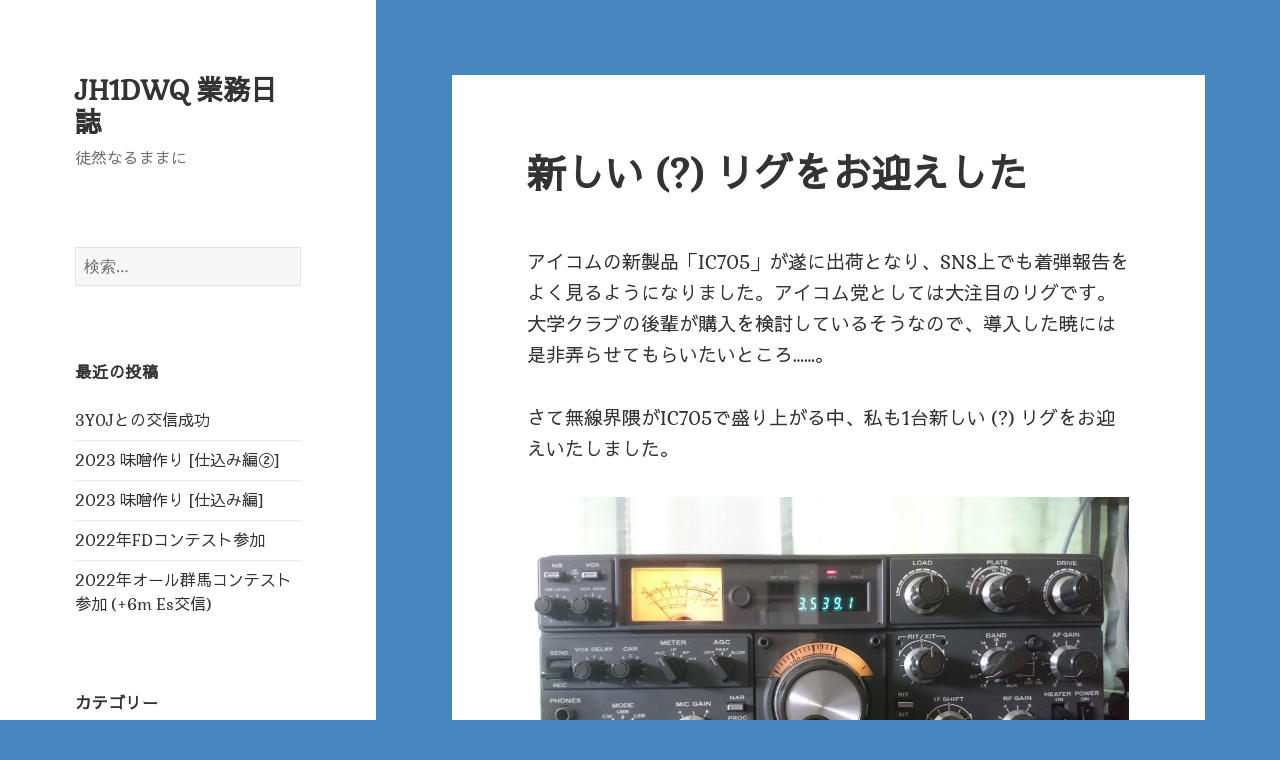

--- FILE ---
content_type: text/html; charset=UTF-8
request_url: https://blog.jh1dwq.com/2020/114/
body_size: 45838
content:
<!DOCTYPE html>
<html dir="ltr" lang="ja" prefix="og: https://ogp.me/ns#" class="no-js">
<head>
	<meta charset="UTF-8">
	<meta name="viewport" content="width=device-width, initial-scale=1.0">
	<link rel="profile" href="https://gmpg.org/xfn/11">
	<link rel="pingback" href="https://blog.jh1dwq.com/xmlrpc.php">
	<script>(function(html){html.className = html.className.replace(/\bno-js\b/,'js')})(document.documentElement);</script>
<title>新しい (?) リグをお迎えした | JH1DWQ 業務日誌</title>

		<!-- All in One SEO 4.9.3 - aioseo.com -->
	<meta name="robots" content="max-image-preview:large" />
	<meta name="author" content="TAKU"/>
	<link rel="canonical" href="https://blog.jh1dwq.com/2020/114/" />
	<meta name="generator" content="All in One SEO (AIOSEO) 4.9.3" />
		<meta property="og:locale" content="ja_JP" />
		<meta property="og:site_name" content="JH1DWQ 業務日誌" />
		<meta property="og:type" content="article" />
		<meta property="og:title" content="新しい (?) リグをお迎えした | JH1DWQ 業務日誌" />
		<meta property="og:url" content="https://blog.jh1dwq.com/2020/114/" />
		<meta property="og:image" content="https://blog.jh1dwq.com/wp-content/uploads/2020/06/DSC_0373-1024x576.jpg" />
		<meta property="og:image:secure_url" content="https://blog.jh1dwq.com/wp-content/uploads/2020/06/DSC_0373-1024x576.jpg" />
		<meta property="article:published_time" content="2020-06-20T14:40:04+00:00" />
		<meta property="article:modified_time" content="2020-06-21T16:19:00+00:00" />
		<meta name="twitter:card" content="summary_large_image" />
		<meta name="twitter:site" content="@jh1dwq" />
		<meta name="twitter:title" content="新しい (?) リグをお迎えした | JH1DWQ 業務日誌" />
		<meta name="twitter:creator" content="@jh1dwq" />
		<meta name="twitter:image" content="https://blog.jh1dwq.com/wp-content/uploads/2020/06/DSC_0373-1024x576.jpg" />
		<script type="application/ld+json" class="aioseo-schema">
			{"@context":"https:\/\/schema.org","@graph":[{"@type":"Article","@id":"https:\/\/blog.jh1dwq.com\/2020\/114\/#article","name":"\u65b0\u3057\u3044 (?) \u30ea\u30b0\u3092\u304a\u8fce\u3048\u3057\u305f | JH1DWQ \u696d\u52d9\u65e5\u8a8c","headline":"\u65b0\u3057\u3044 (?) \u30ea\u30b0\u3092\u304a\u8fce\u3048\u3057\u305f","author":{"@id":"https:\/\/blog.jh1dwq.com\/author\/jh1dwq\/#author"},"publisher":{"@id":"https:\/\/blog.jh1dwq.com\/#person"},"image":{"@type":"ImageObject","url":"https:\/\/blog.jh1dwq.com\/wp-content\/uploads\/2020\/06\/DSC_0373.jpg","@id":"https:\/\/blog.jh1dwq.com\/2020\/114\/#articleImage"},"datePublished":"2020-06-20T23:40:04+09:00","dateModified":"2020-06-22T01:19:00+09:00","inLanguage":"ja","mainEntityOfPage":{"@id":"https:\/\/blog.jh1dwq.com\/2020\/114\/#webpage"},"isPartOf":{"@id":"https:\/\/blog.jh1dwq.com\/2020\/114\/#webpage"},"articleSection":"\u30a2\u30de\u30c1\u30e5\u30a2\u7121\u7dda, TS530, \u30ea\u30b0"},{"@type":"BreadcrumbList","@id":"https:\/\/blog.jh1dwq.com\/2020\/114\/#breadcrumblist","itemListElement":[{"@type":"ListItem","@id":"https:\/\/blog.jh1dwq.com#listItem","position":1,"name":"Home","item":"https:\/\/blog.jh1dwq.com","nextItem":{"@type":"ListItem","@id":"https:\/\/blog.jh1dwq.com\/category\/%e3%82%a2%e3%83%9e%e3%83%81%e3%83%a5%e3%82%a2%e7%84%a1%e7%b7%9a\/#listItem","name":"\u30a2\u30de\u30c1\u30e5\u30a2\u7121\u7dda"}},{"@type":"ListItem","@id":"https:\/\/blog.jh1dwq.com\/category\/%e3%82%a2%e3%83%9e%e3%83%81%e3%83%a5%e3%82%a2%e7%84%a1%e7%b7%9a\/#listItem","position":2,"name":"\u30a2\u30de\u30c1\u30e5\u30a2\u7121\u7dda","item":"https:\/\/blog.jh1dwq.com\/category\/%e3%82%a2%e3%83%9e%e3%83%81%e3%83%a5%e3%82%a2%e7%84%a1%e7%b7%9a\/","nextItem":{"@type":"ListItem","@id":"https:\/\/blog.jh1dwq.com\/2020\/114\/#listItem","name":"\u65b0\u3057\u3044 (?) \u30ea\u30b0\u3092\u304a\u8fce\u3048\u3057\u305f"},"previousItem":{"@type":"ListItem","@id":"https:\/\/blog.jh1dwq.com#listItem","name":"Home"}},{"@type":"ListItem","@id":"https:\/\/blog.jh1dwq.com\/2020\/114\/#listItem","position":3,"name":"\u65b0\u3057\u3044 (?) \u30ea\u30b0\u3092\u304a\u8fce\u3048\u3057\u305f","previousItem":{"@type":"ListItem","@id":"https:\/\/blog.jh1dwq.com\/category\/%e3%82%a2%e3%83%9e%e3%83%81%e3%83%a5%e3%82%a2%e7%84%a1%e7%b7%9a\/#listItem","name":"\u30a2\u30de\u30c1\u30e5\u30a2\u7121\u7dda"}}]},{"@type":"Person","@id":"https:\/\/blog.jh1dwq.com\/#person","name":"TAKU","image":"https:\/\/blog.jh1dwq.com\/wp-content\/uploads\/2020\/05\/cropped-e1589561278112-1.png","sameAs":["https:\/\/twitter.com\/jh1dwq"]},{"@type":"Person","@id":"https:\/\/blog.jh1dwq.com\/author\/jh1dwq\/#author","url":"https:\/\/blog.jh1dwq.com\/author\/jh1dwq\/","name":"TAKU"},{"@type":"WebPage","@id":"https:\/\/blog.jh1dwq.com\/2020\/114\/#webpage","url":"https:\/\/blog.jh1dwq.com\/2020\/114\/","name":"\u65b0\u3057\u3044 (?) \u30ea\u30b0\u3092\u304a\u8fce\u3048\u3057\u305f | JH1DWQ \u696d\u52d9\u65e5\u8a8c","inLanguage":"ja","isPartOf":{"@id":"https:\/\/blog.jh1dwq.com\/#website"},"breadcrumb":{"@id":"https:\/\/blog.jh1dwq.com\/2020\/114\/#breadcrumblist"},"author":{"@id":"https:\/\/blog.jh1dwq.com\/author\/jh1dwq\/#author"},"creator":{"@id":"https:\/\/blog.jh1dwq.com\/author\/jh1dwq\/#author"},"datePublished":"2020-06-20T23:40:04+09:00","dateModified":"2020-06-22T01:19:00+09:00"},{"@type":"WebSite","@id":"https:\/\/blog.jh1dwq.com\/#website","url":"https:\/\/blog.jh1dwq.com\/","name":"JH1DWQ \u696d\u52d9\u65e5\u8a8c","description":"\u5f92\u7136\u306a\u308b\u307e\u307e\u306b","inLanguage":"ja","publisher":{"@id":"https:\/\/blog.jh1dwq.com\/#person"}}]}
		</script>
		<!-- All in One SEO -->

<link rel="alternate" type="application/rss+xml" title="JH1DWQ 業務日誌 &raquo; フィード" href="https://blog.jh1dwq.com/feed/" />
<link rel="alternate" type="application/rss+xml" title="JH1DWQ 業務日誌 &raquo; コメントフィード" href="https://blog.jh1dwq.com/comments/feed/" />
<link rel="alternate" type="application/rss+xml" title="JH1DWQ 業務日誌 &raquo; 新しい (?) リグをお迎えした のコメントのフィード" href="https://blog.jh1dwq.com/2020/114/feed/" />
<link rel="alternate" title="oEmbed (JSON)" type="application/json+oembed" href="https://blog.jh1dwq.com/wp-json/oembed/1.0/embed?url=https%3A%2F%2Fblog.jh1dwq.com%2F2020%2F114%2F" />
<link rel="alternate" title="oEmbed (XML)" type="text/xml+oembed" href="https://blog.jh1dwq.com/wp-json/oembed/1.0/embed?url=https%3A%2F%2Fblog.jh1dwq.com%2F2020%2F114%2F&#038;format=xml" />
<style id='wp-img-auto-sizes-contain-inline-css'>
img:is([sizes=auto i],[sizes^="auto," i]){contain-intrinsic-size:3000px 1500px}
/*# sourceURL=wp-img-auto-sizes-contain-inline-css */
</style>
<link rel='stylesheet' id='sdm-styles-css' href='https://blog.jh1dwq.com/wp-content/plugins/simple-download-monitor/css/sdm_wp_styles.css?ver=6.9' media='all' />
<style id='wp-emoji-styles-inline-css'>

	img.wp-smiley, img.emoji {
		display: inline !important;
		border: none !important;
		box-shadow: none !important;
		height: 1em !important;
		width: 1em !important;
		margin: 0 0.07em !important;
		vertical-align: -0.1em !important;
		background: none !important;
		padding: 0 !important;
	}
/*# sourceURL=wp-emoji-styles-inline-css */
</style>
<style id='wp-block-library-inline-css'>
:root{--wp-block-synced-color:#7a00df;--wp-block-synced-color--rgb:122,0,223;--wp-bound-block-color:var(--wp-block-synced-color);--wp-editor-canvas-background:#ddd;--wp-admin-theme-color:#007cba;--wp-admin-theme-color--rgb:0,124,186;--wp-admin-theme-color-darker-10:#006ba1;--wp-admin-theme-color-darker-10--rgb:0,107,160.5;--wp-admin-theme-color-darker-20:#005a87;--wp-admin-theme-color-darker-20--rgb:0,90,135;--wp-admin-border-width-focus:2px}@media (min-resolution:192dpi){:root{--wp-admin-border-width-focus:1.5px}}.wp-element-button{cursor:pointer}:root .has-very-light-gray-background-color{background-color:#eee}:root .has-very-dark-gray-background-color{background-color:#313131}:root .has-very-light-gray-color{color:#eee}:root .has-very-dark-gray-color{color:#313131}:root .has-vivid-green-cyan-to-vivid-cyan-blue-gradient-background{background:linear-gradient(135deg,#00d084,#0693e3)}:root .has-purple-crush-gradient-background{background:linear-gradient(135deg,#34e2e4,#4721fb 50%,#ab1dfe)}:root .has-hazy-dawn-gradient-background{background:linear-gradient(135deg,#faaca8,#dad0ec)}:root .has-subdued-olive-gradient-background{background:linear-gradient(135deg,#fafae1,#67a671)}:root .has-atomic-cream-gradient-background{background:linear-gradient(135deg,#fdd79a,#004a59)}:root .has-nightshade-gradient-background{background:linear-gradient(135deg,#330968,#31cdcf)}:root .has-midnight-gradient-background{background:linear-gradient(135deg,#020381,#2874fc)}:root{--wp--preset--font-size--normal:16px;--wp--preset--font-size--huge:42px}.has-regular-font-size{font-size:1em}.has-larger-font-size{font-size:2.625em}.has-normal-font-size{font-size:var(--wp--preset--font-size--normal)}.has-huge-font-size{font-size:var(--wp--preset--font-size--huge)}.has-text-align-center{text-align:center}.has-text-align-left{text-align:left}.has-text-align-right{text-align:right}.has-fit-text{white-space:nowrap!important}#end-resizable-editor-section{display:none}.aligncenter{clear:both}.items-justified-left{justify-content:flex-start}.items-justified-center{justify-content:center}.items-justified-right{justify-content:flex-end}.items-justified-space-between{justify-content:space-between}.screen-reader-text{border:0;clip-path:inset(50%);height:1px;margin:-1px;overflow:hidden;padding:0;position:absolute;width:1px;word-wrap:normal!important}.screen-reader-text:focus{background-color:#ddd;clip-path:none;color:#444;display:block;font-size:1em;height:auto;left:5px;line-height:normal;padding:15px 23px 14px;text-decoration:none;top:5px;width:auto;z-index:100000}html :where(.has-border-color){border-style:solid}html :where([style*=border-top-color]){border-top-style:solid}html :where([style*=border-right-color]){border-right-style:solid}html :where([style*=border-bottom-color]){border-bottom-style:solid}html :where([style*=border-left-color]){border-left-style:solid}html :where([style*=border-width]){border-style:solid}html :where([style*=border-top-width]){border-top-style:solid}html :where([style*=border-right-width]){border-right-style:solid}html :where([style*=border-bottom-width]){border-bottom-style:solid}html :where([style*=border-left-width]){border-left-style:solid}html :where(img[class*=wp-image-]){height:auto;max-width:100%}:where(figure){margin:0 0 1em}html :where(.is-position-sticky){--wp-admin--admin-bar--position-offset:var(--wp-admin--admin-bar--height,0px)}@media screen and (max-width:600px){html :where(.is-position-sticky){--wp-admin--admin-bar--position-offset:0px}}

/*# sourceURL=wp-block-library-inline-css */
</style><style id='global-styles-inline-css'>
:root{--wp--preset--aspect-ratio--square: 1;--wp--preset--aspect-ratio--4-3: 4/3;--wp--preset--aspect-ratio--3-4: 3/4;--wp--preset--aspect-ratio--3-2: 3/2;--wp--preset--aspect-ratio--2-3: 2/3;--wp--preset--aspect-ratio--16-9: 16/9;--wp--preset--aspect-ratio--9-16: 9/16;--wp--preset--color--black: #000000;--wp--preset--color--cyan-bluish-gray: #abb8c3;--wp--preset--color--white: #fff;--wp--preset--color--pale-pink: #f78da7;--wp--preset--color--vivid-red: #cf2e2e;--wp--preset--color--luminous-vivid-orange: #ff6900;--wp--preset--color--luminous-vivid-amber: #fcb900;--wp--preset--color--light-green-cyan: #7bdcb5;--wp--preset--color--vivid-green-cyan: #00d084;--wp--preset--color--pale-cyan-blue: #8ed1fc;--wp--preset--color--vivid-cyan-blue: #0693e3;--wp--preset--color--vivid-purple: #9b51e0;--wp--preset--color--dark-gray: #111;--wp--preset--color--light-gray: #f1f1f1;--wp--preset--color--yellow: #f4ca16;--wp--preset--color--dark-brown: #352712;--wp--preset--color--medium-pink: #e53b51;--wp--preset--color--light-pink: #ffe5d1;--wp--preset--color--dark-purple: #2e2256;--wp--preset--color--purple: #674970;--wp--preset--color--blue-gray: #22313f;--wp--preset--color--bright-blue: #55c3dc;--wp--preset--color--light-blue: #e9f2f9;--wp--preset--gradient--vivid-cyan-blue-to-vivid-purple: linear-gradient(135deg,rgb(6,147,227) 0%,rgb(155,81,224) 100%);--wp--preset--gradient--light-green-cyan-to-vivid-green-cyan: linear-gradient(135deg,rgb(122,220,180) 0%,rgb(0,208,130) 100%);--wp--preset--gradient--luminous-vivid-amber-to-luminous-vivid-orange: linear-gradient(135deg,rgb(252,185,0) 0%,rgb(255,105,0) 100%);--wp--preset--gradient--luminous-vivid-orange-to-vivid-red: linear-gradient(135deg,rgb(255,105,0) 0%,rgb(207,46,46) 100%);--wp--preset--gradient--very-light-gray-to-cyan-bluish-gray: linear-gradient(135deg,rgb(238,238,238) 0%,rgb(169,184,195) 100%);--wp--preset--gradient--cool-to-warm-spectrum: linear-gradient(135deg,rgb(74,234,220) 0%,rgb(151,120,209) 20%,rgb(207,42,186) 40%,rgb(238,44,130) 60%,rgb(251,105,98) 80%,rgb(254,248,76) 100%);--wp--preset--gradient--blush-light-purple: linear-gradient(135deg,rgb(255,206,236) 0%,rgb(152,150,240) 100%);--wp--preset--gradient--blush-bordeaux: linear-gradient(135deg,rgb(254,205,165) 0%,rgb(254,45,45) 50%,rgb(107,0,62) 100%);--wp--preset--gradient--luminous-dusk: linear-gradient(135deg,rgb(255,203,112) 0%,rgb(199,81,192) 50%,rgb(65,88,208) 100%);--wp--preset--gradient--pale-ocean: linear-gradient(135deg,rgb(255,245,203) 0%,rgb(182,227,212) 50%,rgb(51,167,181) 100%);--wp--preset--gradient--electric-grass: linear-gradient(135deg,rgb(202,248,128) 0%,rgb(113,206,126) 100%);--wp--preset--gradient--midnight: linear-gradient(135deg,rgb(2,3,129) 0%,rgb(40,116,252) 100%);--wp--preset--gradient--dark-gray-gradient-gradient: linear-gradient(90deg, rgba(17,17,17,1) 0%, rgba(42,42,42,1) 100%);--wp--preset--gradient--light-gray-gradient: linear-gradient(90deg, rgba(241,241,241,1) 0%, rgba(215,215,215,1) 100%);--wp--preset--gradient--white-gradient: linear-gradient(90deg, rgba(255,255,255,1) 0%, rgba(230,230,230,1) 100%);--wp--preset--gradient--yellow-gradient: linear-gradient(90deg, rgba(244,202,22,1) 0%, rgba(205,168,10,1) 100%);--wp--preset--gradient--dark-brown-gradient: linear-gradient(90deg, rgba(53,39,18,1) 0%, rgba(91,67,31,1) 100%);--wp--preset--gradient--medium-pink-gradient: linear-gradient(90deg, rgba(229,59,81,1) 0%, rgba(209,28,51,1) 100%);--wp--preset--gradient--light-pink-gradient: linear-gradient(90deg, rgba(255,229,209,1) 0%, rgba(255,200,158,1) 100%);--wp--preset--gradient--dark-purple-gradient: linear-gradient(90deg, rgba(46,34,86,1) 0%, rgba(66,48,123,1) 100%);--wp--preset--gradient--purple-gradient: linear-gradient(90deg, rgba(103,73,112,1) 0%, rgba(131,93,143,1) 100%);--wp--preset--gradient--blue-gray-gradient: linear-gradient(90deg, rgba(34,49,63,1) 0%, rgba(52,75,96,1) 100%);--wp--preset--gradient--bright-blue-gradient: linear-gradient(90deg, rgba(85,195,220,1) 0%, rgba(43,180,211,1) 100%);--wp--preset--gradient--light-blue-gradient: linear-gradient(90deg, rgba(233,242,249,1) 0%, rgba(193,218,238,1) 100%);--wp--preset--font-size--small: 13px;--wp--preset--font-size--medium: 20px;--wp--preset--font-size--large: 36px;--wp--preset--font-size--x-large: 42px;--wp--preset--spacing--20: 0.44rem;--wp--preset--spacing--30: 0.67rem;--wp--preset--spacing--40: 1rem;--wp--preset--spacing--50: 1.5rem;--wp--preset--spacing--60: 2.25rem;--wp--preset--spacing--70: 3.38rem;--wp--preset--spacing--80: 5.06rem;--wp--preset--shadow--natural: 6px 6px 9px rgba(0, 0, 0, 0.2);--wp--preset--shadow--deep: 12px 12px 50px rgba(0, 0, 0, 0.4);--wp--preset--shadow--sharp: 6px 6px 0px rgba(0, 0, 0, 0.2);--wp--preset--shadow--outlined: 6px 6px 0px -3px rgb(255, 255, 255), 6px 6px rgb(0, 0, 0);--wp--preset--shadow--crisp: 6px 6px 0px rgb(0, 0, 0);}:where(.is-layout-flex){gap: 0.5em;}:where(.is-layout-grid){gap: 0.5em;}body .is-layout-flex{display: flex;}.is-layout-flex{flex-wrap: wrap;align-items: center;}.is-layout-flex > :is(*, div){margin: 0;}body .is-layout-grid{display: grid;}.is-layout-grid > :is(*, div){margin: 0;}:where(.wp-block-columns.is-layout-flex){gap: 2em;}:where(.wp-block-columns.is-layout-grid){gap: 2em;}:where(.wp-block-post-template.is-layout-flex){gap: 1.25em;}:where(.wp-block-post-template.is-layout-grid){gap: 1.25em;}.has-black-color{color: var(--wp--preset--color--black) !important;}.has-cyan-bluish-gray-color{color: var(--wp--preset--color--cyan-bluish-gray) !important;}.has-white-color{color: var(--wp--preset--color--white) !important;}.has-pale-pink-color{color: var(--wp--preset--color--pale-pink) !important;}.has-vivid-red-color{color: var(--wp--preset--color--vivid-red) !important;}.has-luminous-vivid-orange-color{color: var(--wp--preset--color--luminous-vivid-orange) !important;}.has-luminous-vivid-amber-color{color: var(--wp--preset--color--luminous-vivid-amber) !important;}.has-light-green-cyan-color{color: var(--wp--preset--color--light-green-cyan) !important;}.has-vivid-green-cyan-color{color: var(--wp--preset--color--vivid-green-cyan) !important;}.has-pale-cyan-blue-color{color: var(--wp--preset--color--pale-cyan-blue) !important;}.has-vivid-cyan-blue-color{color: var(--wp--preset--color--vivid-cyan-blue) !important;}.has-vivid-purple-color{color: var(--wp--preset--color--vivid-purple) !important;}.has-black-background-color{background-color: var(--wp--preset--color--black) !important;}.has-cyan-bluish-gray-background-color{background-color: var(--wp--preset--color--cyan-bluish-gray) !important;}.has-white-background-color{background-color: var(--wp--preset--color--white) !important;}.has-pale-pink-background-color{background-color: var(--wp--preset--color--pale-pink) !important;}.has-vivid-red-background-color{background-color: var(--wp--preset--color--vivid-red) !important;}.has-luminous-vivid-orange-background-color{background-color: var(--wp--preset--color--luminous-vivid-orange) !important;}.has-luminous-vivid-amber-background-color{background-color: var(--wp--preset--color--luminous-vivid-amber) !important;}.has-light-green-cyan-background-color{background-color: var(--wp--preset--color--light-green-cyan) !important;}.has-vivid-green-cyan-background-color{background-color: var(--wp--preset--color--vivid-green-cyan) !important;}.has-pale-cyan-blue-background-color{background-color: var(--wp--preset--color--pale-cyan-blue) !important;}.has-vivid-cyan-blue-background-color{background-color: var(--wp--preset--color--vivid-cyan-blue) !important;}.has-vivid-purple-background-color{background-color: var(--wp--preset--color--vivid-purple) !important;}.has-black-border-color{border-color: var(--wp--preset--color--black) !important;}.has-cyan-bluish-gray-border-color{border-color: var(--wp--preset--color--cyan-bluish-gray) !important;}.has-white-border-color{border-color: var(--wp--preset--color--white) !important;}.has-pale-pink-border-color{border-color: var(--wp--preset--color--pale-pink) !important;}.has-vivid-red-border-color{border-color: var(--wp--preset--color--vivid-red) !important;}.has-luminous-vivid-orange-border-color{border-color: var(--wp--preset--color--luminous-vivid-orange) !important;}.has-luminous-vivid-amber-border-color{border-color: var(--wp--preset--color--luminous-vivid-amber) !important;}.has-light-green-cyan-border-color{border-color: var(--wp--preset--color--light-green-cyan) !important;}.has-vivid-green-cyan-border-color{border-color: var(--wp--preset--color--vivid-green-cyan) !important;}.has-pale-cyan-blue-border-color{border-color: var(--wp--preset--color--pale-cyan-blue) !important;}.has-vivid-cyan-blue-border-color{border-color: var(--wp--preset--color--vivid-cyan-blue) !important;}.has-vivid-purple-border-color{border-color: var(--wp--preset--color--vivid-purple) !important;}.has-vivid-cyan-blue-to-vivid-purple-gradient-background{background: var(--wp--preset--gradient--vivid-cyan-blue-to-vivid-purple) !important;}.has-light-green-cyan-to-vivid-green-cyan-gradient-background{background: var(--wp--preset--gradient--light-green-cyan-to-vivid-green-cyan) !important;}.has-luminous-vivid-amber-to-luminous-vivid-orange-gradient-background{background: var(--wp--preset--gradient--luminous-vivid-amber-to-luminous-vivid-orange) !important;}.has-luminous-vivid-orange-to-vivid-red-gradient-background{background: var(--wp--preset--gradient--luminous-vivid-orange-to-vivid-red) !important;}.has-very-light-gray-to-cyan-bluish-gray-gradient-background{background: var(--wp--preset--gradient--very-light-gray-to-cyan-bluish-gray) !important;}.has-cool-to-warm-spectrum-gradient-background{background: var(--wp--preset--gradient--cool-to-warm-spectrum) !important;}.has-blush-light-purple-gradient-background{background: var(--wp--preset--gradient--blush-light-purple) !important;}.has-blush-bordeaux-gradient-background{background: var(--wp--preset--gradient--blush-bordeaux) !important;}.has-luminous-dusk-gradient-background{background: var(--wp--preset--gradient--luminous-dusk) !important;}.has-pale-ocean-gradient-background{background: var(--wp--preset--gradient--pale-ocean) !important;}.has-electric-grass-gradient-background{background: var(--wp--preset--gradient--electric-grass) !important;}.has-midnight-gradient-background{background: var(--wp--preset--gradient--midnight) !important;}.has-small-font-size{font-size: var(--wp--preset--font-size--small) !important;}.has-medium-font-size{font-size: var(--wp--preset--font-size--medium) !important;}.has-large-font-size{font-size: var(--wp--preset--font-size--large) !important;}.has-x-large-font-size{font-size: var(--wp--preset--font-size--x-large) !important;}
/*# sourceURL=global-styles-inline-css */
</style>

<style id='classic-theme-styles-inline-css'>
/*! This file is auto-generated */
.wp-block-button__link{color:#fff;background-color:#32373c;border-radius:9999px;box-shadow:none;text-decoration:none;padding:calc(.667em + 2px) calc(1.333em + 2px);font-size:1.125em}.wp-block-file__button{background:#32373c;color:#fff;text-decoration:none}
/*# sourceURL=/wp-includes/css/classic-themes.min.css */
</style>
<link rel='stylesheet' id='parent-style-css' href='https://blog.jh1dwq.com/wp-content/themes/twentyfifteen/style.css?ver=6.9' media='all' />
<link rel='stylesheet' id='child-style-css' href='https://blog.jh1dwq.com/wp-content/themes/twentyfifteen-child/style.css?ver=6.9' media='all' />
<link rel='stylesheet' id='twentyfifteen-fonts-css' href='https://blog.jh1dwq.com/wp-content/themes/twentyfifteen/assets/fonts/noto-sans-plus-noto-serif-plus-inconsolata.css?ver=20230328' media='all' />
<link rel='stylesheet' id='genericons-css' href='https://blog.jh1dwq.com/wp-content/themes/twentyfifteen/genericons/genericons.css?ver=20201026' media='all' />
<link rel='stylesheet' id='twentyfifteen-style-css' href='https://blog.jh1dwq.com/wp-content/themes/twentyfifteen-child/style.css?ver=20241112' media='all' />
<link rel='stylesheet' id='twentyfifteen-block-style-css' href='https://blog.jh1dwq.com/wp-content/themes/twentyfifteen/css/blocks.css?ver=20240715' media='all' />
<link rel='stylesheet' id='fancybox-css' href='https://blog.jh1dwq.com/wp-content/plugins/easy-fancybox/fancybox/1.5.4/jquery.fancybox.min.css?ver=6.9' media='screen' />
<style id='fancybox-inline-css'>
#fancybox-outer{background:#ffffff}#fancybox-content{background:#ffffff;border-color:#ffffff;color:#000000;}#fancybox-title,#fancybox-title-float-main{color:#fff}
/*# sourceURL=fancybox-inline-css */
</style>
<link rel='stylesheet' id='ecae-frontend-css' href='https://blog.jh1dwq.com/wp-content/plugins/easy-custom-auto-excerpt/assets/style-frontend.css?ver=2.5.0' media='all' />
<link rel='stylesheet' id='ecae-buttonskin-white-css' href='https://blog.jh1dwq.com/wp-content/plugins/easy-custom-auto-excerpt/buttons/ecae-buttonskin-white.css?ver=2.5.0' media='all' />
<link rel='stylesheet' id='wp-block-paragraph-css' href='https://blog.jh1dwq.com/wp-includes/blocks/paragraph/style.min.css?ver=6.9' media='all' />
<link rel='stylesheet' id='wp-block-image-css' href='https://blog.jh1dwq.com/wp-includes/blocks/image/style.min.css?ver=6.9' media='all' />
<link rel='stylesheet' id='wp-block-image-theme-css' href='https://blog.jh1dwq.com/wp-includes/blocks/image/theme.min.css?ver=6.9' media='all' />
<script src="https://blog.jh1dwq.com/wp-includes/js/jquery/jquery.min.js?ver=3.7.1" id="jquery-core-js"></script>
<script src="https://blog.jh1dwq.com/wp-includes/js/jquery/jquery-migrate.min.js?ver=3.4.1" id="jquery-migrate-js"></script>
<script id="sdm-scripts-js-extra">
var sdm_ajax_script = {"ajaxurl":"https://blog.jh1dwq.com/wp-admin/admin-ajax.php"};
//# sourceURL=sdm-scripts-js-extra
</script>
<script src="https://blog.jh1dwq.com/wp-content/plugins/simple-download-monitor/js/sdm_wp_scripts.js?ver=6.9" id="sdm-scripts-js"></script>
<script id="twentyfifteen-script-js-extra">
var screenReaderText = {"expand":"\u003Cspan class=\"screen-reader-text\"\u003E\u30b5\u30d6\u30e1\u30cb\u30e5\u30fc\u3092\u5c55\u958b\u003C/span\u003E","collapse":"\u003Cspan class=\"screen-reader-text\"\u003E\u30b5\u30d6\u30e1\u30cb\u30e5\u30fc\u3092\u9589\u3058\u308b\u003C/span\u003E"};
//# sourceURL=twentyfifteen-script-js-extra
</script>
<script src="https://blog.jh1dwq.com/wp-content/themes/twentyfifteen/js/functions.js?ver=20221101" id="twentyfifteen-script-js" defer data-wp-strategy="defer"></script>
<link rel="https://api.w.org/" href="https://blog.jh1dwq.com/wp-json/" /><link rel="alternate" title="JSON" type="application/json" href="https://blog.jh1dwq.com/wp-json/wp/v2/posts/114" /><link rel="EditURI" type="application/rsd+xml" title="RSD" href="https://blog.jh1dwq.com/xmlrpc.php?rsd" />
<meta name="generator" content="WordPress 6.9" />
<link rel='shortlink' href='https://blog.jh1dwq.com/?p=114' />
<!-- Analytics by WP Statistics - https://wp-statistics.com -->
<style id="custom-background-css">
body.custom-background { background-color: #4887bf; }
</style>
	<link rel="icon" href="https://blog.jh1dwq.com/wp-content/uploads/2020/05/cropped-2-e1589682285500-32x32.png" sizes="32x32" />
<link rel="icon" href="https://blog.jh1dwq.com/wp-content/uploads/2020/05/cropped-2-e1589682285500-192x192.png" sizes="192x192" />
<link rel="apple-touch-icon" href="https://blog.jh1dwq.com/wp-content/uploads/2020/05/cropped-2-e1589682285500-180x180.png" />
<meta name="msapplication-TileImage" content="https://blog.jh1dwq.com/wp-content/uploads/2020/05/cropped-2-e1589682285500-270x270.png" />
		<style id="wp-custom-css">
			* {
	font-family:"Gabriela","Sawarabi Gothic",sans-serif;
}

[class^="wp-block-"] figcaption {
	font-family: "Gabriela", "Sawarabi Gothic", "Noto Sans", sans-serif;
}

input{
	font-family: "Gabriela", "Sawarabi Gothic", "Noto Sans", sans-serif;
}


		</style>
		</head>

<body class="wp-singular post-template-default single single-post postid-114 single-format-standard custom-background wp-embed-responsive wp-theme-twentyfifteen wp-child-theme-twentyfifteen-child non-logged-in">
<div id="page" class="hfeed site">
	<a class="skip-link screen-reader-text" href="#content">
		コンテンツへスキップ	</a>

	<div id="sidebar" class="sidebar">
		<header id="masthead" class="site-header">
			<div class="site-branding">
										<p class="site-title"><a href="https://blog.jh1dwq.com/" rel="home">JH1DWQ 業務日誌</a></p>
												<p class="site-description">徒然なるままに</p>
										<button class="secondary-toggle">﻿メニューとウィジェット</button>
			</div><!-- .site-branding -->
		</header><!-- .site-header -->

			<div id="secondary" class="secondary">

		
		
					<div id="widget-area" class="widget-area" role="complementary">
				<aside id="search-4" class="widget widget_search"><form role="search" method="get" class="search-form" action="https://blog.jh1dwq.com/">
				<label>
					<span class="screen-reader-text">検索:</span>
					<input type="search" class="search-field" placeholder="検索&hellip;" value="" name="s" />
				</label>
				<input type="submit" class="search-submit screen-reader-text" value="検索" />
			</form></aside>
		<aside id="recent-posts-2" class="widget widget_recent_entries">
		<h2 class="widget-title">最近の投稿</h2><nav aria-label="最近の投稿">
		<ul>
											<li>
					<a href="https://blog.jh1dwq.com/2023/658/">3Y0Jとの交信成功</a>
									</li>
											<li>
					<a href="https://blog.jh1dwq.com/2023/646/">2023 味噌作り [仕込み編②]</a>
									</li>
											<li>
					<a href="https://blog.jh1dwq.com/2023/641/">2023 味噌作り [仕込み編]</a>
									</li>
											<li>
					<a href="https://blog.jh1dwq.com/2022/622/">2022年FDコンテスト参加</a>
									</li>
											<li>
					<a href="https://blog.jh1dwq.com/2022/613/">2022年オール群馬コンテスト参加 (+6m Es交信)</a>
									</li>
					</ul>

		</nav></aside><aside id="categories-2" class="widget widget_categories"><h2 class="widget-title">カテゴリー</h2><nav aria-label="カテゴリー">
			<ul>
					<li class="cat-item cat-item-19"><a href="https://blog.jh1dwq.com/category/%e3%82%a2%e3%83%9e%e3%83%81%e3%83%a5%e3%82%a2%e7%84%a1%e7%b7%9a/">アマチュア無線</a>
</li>
	<li class="cat-item cat-item-4"><a href="https://blog.jh1dwq.com/category/%e3%82%b5%e3%83%bc%e3%83%90%e3%83%bc/">サーバー</a>
</li>
	<li class="cat-item cat-item-2"><a href="https://blog.jh1dwq.com/category/%e3%81%9d%e3%81%ae%e4%bb%96/">その他</a>
</li>
			</ul>

			</nav></aside><aside id="archives-2" class="widget widget_archive"><h2 class="widget-title">アーカイブ</h2><nav aria-label="アーカイブ">
			<ul>
					<li><a href='https://blog.jh1dwq.com/date/2023/02/'>2023年2月</a>&nbsp;(1)</li>
	<li><a href='https://blog.jh1dwq.com/date/2023/01/'>2023年1月</a>&nbsp;(2)</li>
	<li><a href='https://blog.jh1dwq.com/date/2022/08/'>2022年8月</a>&nbsp;(1)</li>
	<li><a href='https://blog.jh1dwq.com/date/2022/05/'>2022年5月</a>&nbsp;(1)</li>
	<li><a href='https://blog.jh1dwq.com/date/2022/02/'>2022年2月</a>&nbsp;(1)</li>
	<li><a href='https://blog.jh1dwq.com/date/2021/12/'>2021年12月</a>&nbsp;(1)</li>
	<li><a href='https://blog.jh1dwq.com/date/2021/10/'>2021年10月</a>&nbsp;(2)</li>
	<li><a href='https://blog.jh1dwq.com/date/2021/09/'>2021年9月</a>&nbsp;(2)</li>
	<li><a href='https://blog.jh1dwq.com/date/2021/08/'>2021年8月</a>&nbsp;(1)</li>
	<li><a href='https://blog.jh1dwq.com/date/2021/06/'>2021年6月</a>&nbsp;(2)</li>
	<li><a href='https://blog.jh1dwq.com/date/2021/05/'>2021年5月</a>&nbsp;(4)</li>
	<li><a href='https://blog.jh1dwq.com/date/2021/04/'>2021年4月</a>&nbsp;(2)</li>
	<li><a href='https://blog.jh1dwq.com/date/2021/03/'>2021年3月</a>&nbsp;(1)</li>
	<li><a href='https://blog.jh1dwq.com/date/2021/02/'>2021年2月</a>&nbsp;(3)</li>
	<li><a href='https://blog.jh1dwq.com/date/2021/01/'>2021年1月</a>&nbsp;(4)</li>
	<li><a href='https://blog.jh1dwq.com/date/2020/12/'>2020年12月</a>&nbsp;(2)</li>
	<li><a href='https://blog.jh1dwq.com/date/2020/11/'>2020年11月</a>&nbsp;(3)</li>
	<li><a href='https://blog.jh1dwq.com/date/2020/10/'>2020年10月</a>&nbsp;(2)</li>
	<li><a href='https://blog.jh1dwq.com/date/2020/09/'>2020年9月</a>&nbsp;(3)</li>
	<li><a href='https://blog.jh1dwq.com/date/2020/08/'>2020年8月</a>&nbsp;(2)</li>
	<li><a href='https://blog.jh1dwq.com/date/2020/07/'>2020年7月</a>&nbsp;(3)</li>
	<li><a href='https://blog.jh1dwq.com/date/2020/06/'>2020年6月</a>&nbsp;(4)</li>
	<li><a href='https://blog.jh1dwq.com/date/2020/05/'>2020年5月</a>&nbsp;(6)</li>
			</ul>

			</nav></aside><aside id="text-5" class="widget widget_text"><h2 class="widget-title">関連ページ</h2>			<div class="textwidget"><p><a href="https://www.jh1dwq.com">JH1DWQ&#8217;s Website</a></p>
<p><a href="https://travelogue.jh1dwq.com">或ル人ノ旅日記</a></p>
</div>
		</aside>			</div><!-- .widget-area -->
		
	</div><!-- .secondary -->

	</div><!-- .sidebar -->

	<div id="content" class="site-content">

	<div id="primary" class="content-area">
		<main id="main" class="site-main">

		
<article id="post-114" class="post-114 post type-post status-publish format-standard hentry category-19 tag-ts530 tag-23">
	
	<header class="entry-header">
		<h1 class="entry-title">新しい (?) リグをお迎えした</h1>	</header><!-- .entry-header -->

	<div class="entry-content">
		
<p>アイコムの新製品「IC705」が遂に出荷となり、SNS上でも着弾報告をよく見るようになりました。アイコム党としては大注目のリグです。大学クラブの後輩が購入を検討しているそうなので、導入した暁には是非弄らせてもらいたいところ……。</p>



<p>さて無線界隈がIC705で盛り上がる中、私も1台新しい (?) リグをお迎えいたしました。</p>



<div class="wp-block-image"><figure class="aligncenter size-large"><a href="https://blog.jh1dwq.com/wp-content/uploads/2020/06/DSC_0373-scaled.jpg"><img fetchpriority="high" decoding="async" width="1024" height="576" src="https://blog.jh1dwq.com/wp-content/uploads/2020/06/DSC_0373-1024x576.jpg" alt="" class="wp-image-116" srcset="https://blog.jh1dwq.com/wp-content/uploads/2020/06/DSC_0373-1024x576.jpg 1024w, https://blog.jh1dwq.com/wp-content/uploads/2020/06/DSC_0373-300x169.jpg 300w, https://blog.jh1dwq.com/wp-content/uploads/2020/06/DSC_0373-768x432.jpg 768w, https://blog.jh1dwq.com/wp-content/uploads/2020/06/DSC_0373-1536x864.jpg 1536w, https://blog.jh1dwq.com/wp-content/uploads/2020/06/DSC_0373-2048x1152.jpg 2048w" sizes="(max-width: 1024px) 100vw, 1024px" /></a></figure></div>



<p>TRIO往年の名機、TS830の弟分であるTS530Vの100W改造機です。TRIOとしては最後の真空管機になります。機械好きとしてコレクションしたいリグは幾つかあるのですが、TS830もそのひとつ。若干違うモデルになりましたが、見た目はほぼ同じですし、受信回路の違いから、内部雑音が少ない (らしい) など830には無い魅力もあります。</p>



<p>若干調子が悪く、整備が必要ですので、本調子になってからまた記事を書きたいと思います。真空管のリグは久しぶりです。楽しみたいと思います。</p>
	</div><!-- .entry-content -->

	
	<footer class="entry-footer">
		<span class="posted-on"><span class="screen-reader-text">投稿日: </span><a href="https://blog.jh1dwq.com/2020/114/" rel="bookmark"><time class="entry-date published" datetime="2020-06-20T23:40:04+09:00">2020年6月20日</time><time class="updated" datetime="2020-06-22T01:19:00+09:00">2020年6月22日</time></a></span><span class="byline"><span class="screen-reader-text">作成者 </span><span class="author vcard"><a class="url fn n" href="https://blog.jh1dwq.com/author/jh1dwq/">TAKU</a></span></span><span class="cat-links"><span class="screen-reader-text">カテゴリー </span><a href="https://blog.jh1dwq.com/category/%e3%82%a2%e3%83%9e%e3%83%81%e3%83%a5%e3%82%a2%e7%84%a1%e7%b7%9a/" rel="category tag">アマチュア無線</a></span><span class="tags-links"><span class="screen-reader-text">タグ </span><a href="https://blog.jh1dwq.com/tag/ts530/" rel="tag">TS530</a>, <a href="https://blog.jh1dwq.com/tag/%e3%83%aa%e3%82%b0/" rel="tag">リグ</a></span>			</footer><!-- .entry-footer -->

</article><!-- #post-114 -->

<div id="comments" class="comments-area">

	
	
		<div id="respond" class="comment-respond">
		<h3 id="reply-title" class="comment-reply-title">コメントを残す <small><a rel="nofollow" id="cancel-comment-reply-link" href="/2020/114/#respond" style="display:none;">コメントをキャンセル</a></small></h3><form action="https://blog.jh1dwq.com/wp-comments-post.php" method="post" id="commentform" class="comment-form"><p class="comment-form-author"><label for="author">名前</label> <input id="author" name="author" type="text" value="" size="30" maxlength="245" autocomplete="name" /></p>


<p class="comment-form-comment"><label for="comment">コメント <span class="required">※</span></label> <textarea id="comment" name="comment" cols="45" rows="8" maxlength="65525" required></textarea></p><p class="form-submit"><input name="submit" type="submit" id="submit" class="submit" value="送信" /> <input type='hidden' name='comment_post_ID' value='114' id='comment_post_ID' />
<input type='hidden' name='comment_parent' id='comment_parent' value='0' />
</p></form>	</div><!-- #respond -->
	
</div><!-- .comments-area -->

	<nav class="navigation post-navigation" aria-label="投稿">
		<h2 class="screen-reader-text">投稿ナビゲーション</h2>
		<div class="nav-links"><div class="nav-previous"><a href="https://blog.jh1dwq.com/2020/107/" rel="prev"><span class="meta-nav" aria-hidden="true">前</span> <span class="screen-reader-text">前の投稿:</span> <span class="post-title">メーターの話</span></a></div><div class="nav-next"><a href="https://blog.jh1dwq.com/2020/118/" rel="next"><span class="meta-nav" aria-hidden="true">次ページへ</span> <span class="screen-reader-text">次の投稿:</span> <span class="post-title">2020年All Asian DX (CW) コンテスト参加</span></a></div></div>
	</nav>
		</main><!-- .site-main -->
	</div><!-- .content-area -->


	</div><!-- .site-content -->

	<footer id="colophon" class="site-footer" role="contentinfo">
		<div class="site-info">
									<a href="https:///www.jh1dwq.com" class="imprint">
				Copyright 2020-2023 JH1DWQ  All Rights Reserved.			</a>
		</div><!-- .site-info -->
	</footer><!-- .site-footer -->

</div><!-- .site -->

<script type="speculationrules">
{"prefetch":[{"source":"document","where":{"and":[{"href_matches":"/*"},{"not":{"href_matches":["/wp-*.php","/wp-admin/*","/wp-content/uploads/*","/wp-content/*","/wp-content/plugins/*","/wp-content/themes/twentyfifteen-child/*","/wp-content/themes/twentyfifteen/*","/*\\?(.+)"]}},{"not":{"selector_matches":"a[rel~=\"nofollow\"]"}},{"not":{"selector_matches":".no-prefetch, .no-prefetch a"}}]},"eagerness":"conservative"}]}
</script>
<script id="comment-images-reloaded-js-extra">
var cm_imgs = {"fileTypeError":"\u003Cstrong\u003EHeads up!\u003C/strong\u003E You are attempting to upload an invalid image. If saved, this image will not display with your comment.","fileSizeError":"\u003Cstrong\u003EHeads up!\u003C/strong\u003E You are attempting to upload an image that is too large. If saved, this image will not be uploaded.\u003Cbr /\u003EThe maximum file size is: ","limitFileSize":"10485760","fileCountError":"\u003Cstrong\u003EHeads up!\u003C/strong\u003E You are attempting to upload too many images. If saved, this images will not be uploaded.\u003Cbr /\u003EThe maximum number of images is: ","limitFileCount":"5"};
//# sourceURL=comment-images-reloaded-js-extra
</script>
<script src="https://blog.jh1dwq.com/wp-content/plugins/comment-images-reloaded/js/cir.min.js?ver=6.9" id="comment-images-reloaded-js"></script>
<script src="https://blog.jh1dwq.com/wp-includes/js/comment-reply.min.js?ver=6.9" id="comment-reply-js" async data-wp-strategy="async" fetchpriority="low"></script>
<script src="https://blog.jh1dwq.com/wp-content/plugins/easy-fancybox/vendor/purify.min.js?ver=6.9" id="fancybox-purify-js"></script>
<script id="jquery-fancybox-js-extra">
var efb_i18n = {"close":"Close","next":"Next","prev":"Previous","startSlideshow":"Start slideshow","toggleSize":"Toggle size"};
//# sourceURL=jquery-fancybox-js-extra
</script>
<script src="https://blog.jh1dwq.com/wp-content/plugins/easy-fancybox/fancybox/1.5.4/jquery.fancybox.min.js?ver=6.9" id="jquery-fancybox-js"></script>
<script id="jquery-fancybox-js-after">
var fb_timeout, fb_opts={'autoScale':true,'showCloseButton':true,'width':560,'height':340,'margin':20,'pixelRatio':'false','padding':10,'centerOnScroll':false,'enableEscapeButton':true,'speedIn':300,'speedOut':300,'overlayShow':true,'hideOnOverlayClick':true,'overlayColor':'#000','overlayOpacity':0.6,'minViewportWidth':320,'minVpHeight':320,'disableCoreLightbox':'true','enableBlockControls':'true','fancybox_openBlockControls':'true' };
if(typeof easy_fancybox_handler==='undefined'){
var easy_fancybox_handler=function(){
jQuery([".nolightbox","a.wp-block-file__button","a.pin-it-button","a[href*='pinterest.com\/pin\/create']","a[href*='facebook.com\/share']","a[href*='twitter.com\/share']"].join(',')).addClass('nofancybox');
jQuery('a.fancybox-close').on('click',function(e){e.preventDefault();jQuery.fancybox.close()});
/* IMG */
						var unlinkedImageBlocks=jQuery(".wp-block-image > img:not(.nofancybox,figure.nofancybox>img)");
						unlinkedImageBlocks.wrap(function() {
							var href = jQuery( this ).attr( "src" );
							return "<a href='" + href + "'></a>";
						});
var fb_IMG_select=jQuery('a[href*=".jpg" i]:not(.nofancybox,li.nofancybox>a,figure.nofancybox>a),area[href*=".jpg" i]:not(.nofancybox),a[href*=".png" i]:not(.nofancybox,li.nofancybox>a,figure.nofancybox>a),area[href*=".png" i]:not(.nofancybox),a[href*=".webp" i]:not(.nofancybox,li.nofancybox>a,figure.nofancybox>a),area[href*=".webp" i]:not(.nofancybox),a[href*=".jpeg" i]:not(.nofancybox,li.nofancybox>a,figure.nofancybox>a),area[href*=".jpeg" i]:not(.nofancybox)');
fb_IMG_select.addClass('fancybox image');
var fb_IMG_sections=jQuery('.gallery,.wp-block-gallery,.tiled-gallery,.wp-block-jetpack-tiled-gallery,.ngg-galleryoverview,.ngg-imagebrowser,.nextgen_pro_blog_gallery,.nextgen_pro_film,.nextgen_pro_horizontal_filmstrip,.ngg-pro-masonry-wrapper,.ngg-pro-mosaic-container,.nextgen_pro_sidescroll,.nextgen_pro_slideshow,.nextgen_pro_thumbnail_grid,.tiled-gallery');
fb_IMG_sections.each(function(){jQuery(this).find(fb_IMG_select).attr('rel','gallery-'+fb_IMG_sections.index(this));});
jQuery('a.fancybox,area.fancybox,.fancybox>a').each(function(){jQuery(this).fancybox(jQuery.extend(true,{},fb_opts,{'transition':'elastic','transitionIn':'elastic','transitionOut':'elastic','opacity':false,'hideOnContentClick':false,'titleShow':true,'titlePosition':'over','titleFromAlt':true,'showNavArrows':true,'enableKeyboardNav':true,'cyclic':false,'mouseWheel':'true','changeSpeed':250,'changeFade':300}))});
};};
jQuery(easy_fancybox_handler);jQuery(document).on('post-load',easy_fancybox_handler);

//# sourceURL=jquery-fancybox-js-after
</script>
<script src="https://blog.jh1dwq.com/wp-content/plugins/easy-fancybox/vendor/jquery.easing.min.js?ver=1.4.1" id="jquery-easing-js"></script>
<script src="https://blog.jh1dwq.com/wp-content/plugins/easy-fancybox/vendor/jquery.mousewheel.min.js?ver=3.1.13" id="jquery-mousewheel-js"></script>
<script id="wp-emoji-settings" type="application/json">
{"baseUrl":"https://s.w.org/images/core/emoji/17.0.2/72x72/","ext":".png","svgUrl":"https://s.w.org/images/core/emoji/17.0.2/svg/","svgExt":".svg","source":{"concatemoji":"https://blog.jh1dwq.com/wp-includes/js/wp-emoji-release.min.js?ver=6.9"}}
</script>
<script type="module">
/*! This file is auto-generated */
const a=JSON.parse(document.getElementById("wp-emoji-settings").textContent),o=(window._wpemojiSettings=a,"wpEmojiSettingsSupports"),s=["flag","emoji"];function i(e){try{var t={supportTests:e,timestamp:(new Date).valueOf()};sessionStorage.setItem(o,JSON.stringify(t))}catch(e){}}function c(e,t,n){e.clearRect(0,0,e.canvas.width,e.canvas.height),e.fillText(t,0,0);t=new Uint32Array(e.getImageData(0,0,e.canvas.width,e.canvas.height).data);e.clearRect(0,0,e.canvas.width,e.canvas.height),e.fillText(n,0,0);const a=new Uint32Array(e.getImageData(0,0,e.canvas.width,e.canvas.height).data);return t.every((e,t)=>e===a[t])}function p(e,t){e.clearRect(0,0,e.canvas.width,e.canvas.height),e.fillText(t,0,0);var n=e.getImageData(16,16,1,1);for(let e=0;e<n.data.length;e++)if(0!==n.data[e])return!1;return!0}function u(e,t,n,a){switch(t){case"flag":return n(e,"\ud83c\udff3\ufe0f\u200d\u26a7\ufe0f","\ud83c\udff3\ufe0f\u200b\u26a7\ufe0f")?!1:!n(e,"\ud83c\udde8\ud83c\uddf6","\ud83c\udde8\u200b\ud83c\uddf6")&&!n(e,"\ud83c\udff4\udb40\udc67\udb40\udc62\udb40\udc65\udb40\udc6e\udb40\udc67\udb40\udc7f","\ud83c\udff4\u200b\udb40\udc67\u200b\udb40\udc62\u200b\udb40\udc65\u200b\udb40\udc6e\u200b\udb40\udc67\u200b\udb40\udc7f");case"emoji":return!a(e,"\ud83e\u1fac8")}return!1}function f(e,t,n,a){let r;const o=(r="undefined"!=typeof WorkerGlobalScope&&self instanceof WorkerGlobalScope?new OffscreenCanvas(300,150):document.createElement("canvas")).getContext("2d",{willReadFrequently:!0}),s=(o.textBaseline="top",o.font="600 32px Arial",{});return e.forEach(e=>{s[e]=t(o,e,n,a)}),s}function r(e){var t=document.createElement("script");t.src=e,t.defer=!0,document.head.appendChild(t)}a.supports={everything:!0,everythingExceptFlag:!0},new Promise(t=>{let n=function(){try{var e=JSON.parse(sessionStorage.getItem(o));if("object"==typeof e&&"number"==typeof e.timestamp&&(new Date).valueOf()<e.timestamp+604800&&"object"==typeof e.supportTests)return e.supportTests}catch(e){}return null}();if(!n){if("undefined"!=typeof Worker&&"undefined"!=typeof OffscreenCanvas&&"undefined"!=typeof URL&&URL.createObjectURL&&"undefined"!=typeof Blob)try{var e="postMessage("+f.toString()+"("+[JSON.stringify(s),u.toString(),c.toString(),p.toString()].join(",")+"));",a=new Blob([e],{type:"text/javascript"});const r=new Worker(URL.createObjectURL(a),{name:"wpTestEmojiSupports"});return void(r.onmessage=e=>{i(n=e.data),r.terminate(),t(n)})}catch(e){}i(n=f(s,u,c,p))}t(n)}).then(e=>{for(const n in e)a.supports[n]=e[n],a.supports.everything=a.supports.everything&&a.supports[n],"flag"!==n&&(a.supports.everythingExceptFlag=a.supports.everythingExceptFlag&&a.supports[n]);var t;a.supports.everythingExceptFlag=a.supports.everythingExceptFlag&&!a.supports.flag,a.supports.everything||((t=a.source||{}).concatemoji?r(t.concatemoji):t.wpemoji&&t.twemoji&&(r(t.twemoji),r(t.wpemoji)))});
//# sourceURL=https://blog.jh1dwq.com/wp-includes/js/wp-emoji-loader.min.js
</script>

</body>
</html>


--- FILE ---
content_type: text/css
request_url: https://blog.jh1dwq.com/wp-content/themes/twentyfifteen-child/style.css?ver=6.9
body_size: 2790
content:
/*
 Theme Name:   Twenty Fifteen Child
 Theme URI:    https://blog.jh1dwq.com/twentyfifteen-child/
 Description:  Twenty Fifteen Child Theme
 Author:       TAKU
 Template:     twentyfifteen
 Version:      1.0.0
 License:      GNU General Public License v2 or later
 License URI:  http://www.gnu.org/licenses/gpl-2.0.html
 Tags:         light, dark, two-columns, right-sidebar, responsive-layout, accessibility-ready
 Text Domain:  twenty-fifteen-child
*/

/**
 * 1.0 - Reset
 *
 * Resetting and rebuilding styles have been helped along thanks to the fine
 * work of Eric Meyer, Nicolas Gallagher, Jonathan Neal, and Blueprint.
 */

@font-face{
	font-family: 'Gabriela';
	src: url('fonts/Gabriela-Regular.woff') format('woff'),
		url('fonts/Gabriela-Regular.ttf') format('truetype');
}

@font-face{
	font-family: 'Sawarabi Gothic';
	src: url('fonts/SawarabiGothic-Regular.woff') format('woff'),
		url('fonts/SawarabiGothic-Regular.ttf') format('truetype');
}

html, body, div, span, applet, object, iframe, h1, h2, h3, h4, h5, h6, p, blockquote, pre, a, abbr, acronym, address, big, cite, code, del, dfn, em, font, ins, kbd, q, s, samp, small, strike, strong, sub, sup, tt, var, dl, dt, dd, ol, ul, li, fieldset, form, label, legend, table, caption, tbody, tfoot, thead, tr, th, td {
	font-family: "Gabriela","Sawarabi Gothic","inherit";
}


/**
 * 6.2 Menus
 */

.post-navigation .meta-nav {
	font-family: 'Gabriela',"Sawarabi Gothic", sans-serif;
}

.post-navigation .post-title {
	font-family: 'Gabriela', "Sawarabi Gothic",sans-serif;
}


/**
 * 10.0 Header
 */

.site-title {
	font-family: "Gabriela","Sawarabi Gothic","Noto Sans", sans-serif;
}

.site-description {
	font-family: "Gabriela","Sawarabi Gothic","Noto Sans", sans-serif;
}


/**
 * 11.0 Widgets
 */

.widget-title {
	font-family: "Gabriela","Sawarabi Gothic","Noto Sans", sans-serif;
}

.search-form input[type="submit"],
.widget .search-form input[type="submit"] 
{
	font-family: "Noto Sans";
}




/**
 * 12.3 Comments
 */

.comments-title,
.comment-reply-title {
	font-family: "Gabriela","Sawarabi Gothic","Noto Serif", serif;
}

.comment-form label {
	font-family: "Gabriela","Sawarabi Gothic", "Noto Sans", sans-serif;
}

.comment-form input[type="text"],
.comment-form input[type="email"],
.comment-form input[type="url"],
.comment-form input[type="submit"] {
	font-family: "Noto Sans";
	width: 100%;
}


.wp-caption-text {
	font-family: "Gabriela", "Sawarabi Gothic", "Noto Sans", sans-serif;
}

.gallery-caption {
	font-family: "Gabriela", "Sawarabi Gothic", "Noto Sans", sans-serif;
}

[class^="wp-block-"] figcaption {
	font-family: "Gabriela", "Sawarabi Gothic", "Noto Sans", sans-serif;
}

.search-form input[type="submit"],
.widget .search-form input[type="submit"] {
	font-family: "Noto Sans", sans-serif;
}


--- FILE ---
content_type: text/css
request_url: https://blog.jh1dwq.com/wp-content/themes/twentyfifteen-child/style.css?ver=20241112
body_size: 2790
content:
/*
 Theme Name:   Twenty Fifteen Child
 Theme URI:    https://blog.jh1dwq.com/twentyfifteen-child/
 Description:  Twenty Fifteen Child Theme
 Author:       TAKU
 Template:     twentyfifteen
 Version:      1.0.0
 License:      GNU General Public License v2 or later
 License URI:  http://www.gnu.org/licenses/gpl-2.0.html
 Tags:         light, dark, two-columns, right-sidebar, responsive-layout, accessibility-ready
 Text Domain:  twenty-fifteen-child
*/

/**
 * 1.0 - Reset
 *
 * Resetting and rebuilding styles have been helped along thanks to the fine
 * work of Eric Meyer, Nicolas Gallagher, Jonathan Neal, and Blueprint.
 */

@font-face{
	font-family: 'Gabriela';
	src: url('fonts/Gabriela-Regular.woff') format('woff'),
		url('fonts/Gabriela-Regular.ttf') format('truetype');
}

@font-face{
	font-family: 'Sawarabi Gothic';
	src: url('fonts/SawarabiGothic-Regular.woff') format('woff'),
		url('fonts/SawarabiGothic-Regular.ttf') format('truetype');
}

html, body, div, span, applet, object, iframe, h1, h2, h3, h4, h5, h6, p, blockquote, pre, a, abbr, acronym, address, big, cite, code, del, dfn, em, font, ins, kbd, q, s, samp, small, strike, strong, sub, sup, tt, var, dl, dt, dd, ol, ul, li, fieldset, form, label, legend, table, caption, tbody, tfoot, thead, tr, th, td {
	font-family: "Gabriela","Sawarabi Gothic","inherit";
}


/**
 * 6.2 Menus
 */

.post-navigation .meta-nav {
	font-family: 'Gabriela',"Sawarabi Gothic", sans-serif;
}

.post-navigation .post-title {
	font-family: 'Gabriela', "Sawarabi Gothic",sans-serif;
}


/**
 * 10.0 Header
 */

.site-title {
	font-family: "Gabriela","Sawarabi Gothic","Noto Sans", sans-serif;
}

.site-description {
	font-family: "Gabriela","Sawarabi Gothic","Noto Sans", sans-serif;
}


/**
 * 11.0 Widgets
 */

.widget-title {
	font-family: "Gabriela","Sawarabi Gothic","Noto Sans", sans-serif;
}

.search-form input[type="submit"],
.widget .search-form input[type="submit"] 
{
	font-family: "Noto Sans";
}




/**
 * 12.3 Comments
 */

.comments-title,
.comment-reply-title {
	font-family: "Gabriela","Sawarabi Gothic","Noto Serif", serif;
}

.comment-form label {
	font-family: "Gabriela","Sawarabi Gothic", "Noto Sans", sans-serif;
}

.comment-form input[type="text"],
.comment-form input[type="email"],
.comment-form input[type="url"],
.comment-form input[type="submit"] {
	font-family: "Noto Sans";
	width: 100%;
}


.wp-caption-text {
	font-family: "Gabriela", "Sawarabi Gothic", "Noto Sans", sans-serif;
}

.gallery-caption {
	font-family: "Gabriela", "Sawarabi Gothic", "Noto Sans", sans-serif;
}

[class^="wp-block-"] figcaption {
	font-family: "Gabriela", "Sawarabi Gothic", "Noto Sans", sans-serif;
}

.search-form input[type="submit"],
.widget .search-form input[type="submit"] {
	font-family: "Noto Sans", sans-serif;
}
